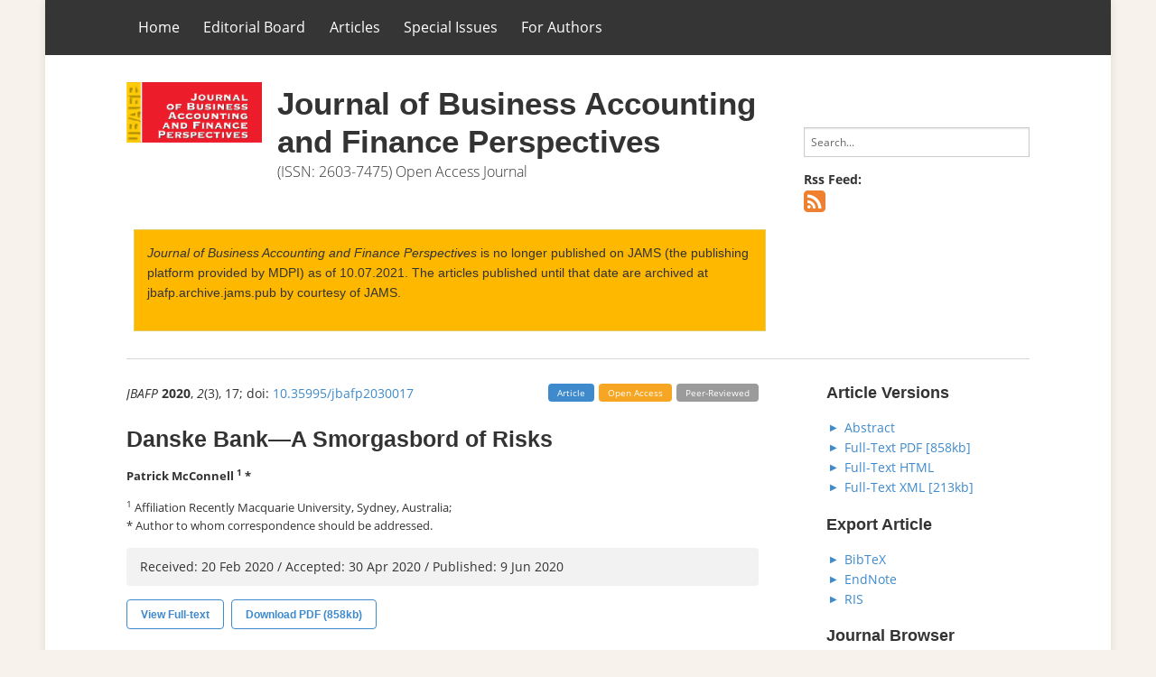

--- FILE ---
content_type: text/html; charset=UTF-8
request_url: https://jbafp.archive.jams.pub/article/2/3/58
body_size: 9726
content:
<!DOCTYPE html>
<html>
    <head>
                        <meta charset="UTF-8" />
        <meta name="viewport" content="width=device-width,initial-scale=1.0,minimum-scale=1.0,maximum-scale=1.0,user-scalable=no,viewport-fit=cover">
                <title>Danske Bank—A Smorgasbord of Risks</title>
            <meta name="title" content="Danske Bank—A Smorgasbord of Risks">
    <meta name="description" content="In September 2018, Danske Bank, the largest bank in Denmark and one of the largest in the Nordic region, published a report which detailed that the bank’s board had fallen into lapses in Anti-Money Laundering/Counter Terrorism Financing (AML/CTF) policies at the bank, in particular, within its Estonian subsidiary. The report was devastating in its criticism of AML processes in the Estonian branch, stating that, over a period of several years, “all lines of defence failed” to manage money laundering risks. Soon after the publication of this report, the CEO of Danske resigned, causing the details of the underlying scandal to become public knowledge (although some the issues involved had been aired publicly on a number of occasions previously). It was also revealed that the bank had become the subject of criminal investigations by US authorities. While the events that are covered in the initial report related to failures to manage AML risks, the situation is more complex than merely deficient AML controls in a remote branch. There was a failure to manage a smorgasbord of different types of risks at both the local and group (i.e., headquarters) level, including: strategic risks; technology risks; and especially operational risks. As befits a sophisticated modern financial institution, Danske Bank operates a group-wide enterprise risk management (ERM) framework covering multiple types of risk (credit, market operational, etc.). The fact that the failure to manage the AML risks took several years to come to light casts doubts on the efficacy of their ERM framework and its implementation. Using Turner’s case study approach, this paper considers the Danske Bank case from the perspective of operational risk management with a view to identifying lessons that can be learned from the scandal that can be applied to future, large-scale operational risk events.">
    <meta name="keywords" content="strategic technology risk; Danske Bank; Russian Laundromat; operational risk management; Turner’s Six Stages Model"/>

    <link rel="image_src" href="/logo?logo.v2.PNG">
    <meta name="dc.title" content="Danske Bank—A Smorgasbord of Risks">
            <meta name="dc.creator" content="Patrick McConnell">
        <meta name="dc.type" content="Article">
    <meta name="dc.date" content="2020-06-09">
    <meta name="dc.identifier" content="10.35995/jbafp2030017">
    <meta name="dc.rights" content="">
    <meta name="dc.language" content="en">
    <meta name="dc.description" content="In September 2018, Danske Bank, the largest bank in Denmark and one of the largest in the Nordic region, published a report which detailed that the bank’s board had fallen into lapses in Anti-Money Laundering/Counter Terrorism Financing (AML/CTF) policies at the bank, in particular, within its Estonian subsidiary. The report was devastating in its criticism of AML processes in the Estonian branch, stating that, over a period of several years, “all lines of defence failed” to manage money laundering risks. Soon after the publication of this report, the CEO of Danske resigned, causing the details of the underlying scandal to become public knowledge (although some the issues involved had been aired publicly on a number of occasions previously). It was also revealed that the bank had become the subject of criminal investigations by US authorities. While the events that are covered in the initial report related to failures to manage AML risks, the situation is more complex than merely deficient AML controls in a remote branch. There was a failure to manage a smorgasbord of different types of risks at both the local and group (i.e., headquarters) level, including: strategic risks; technology risks; and especially operational risks. As befits a sophisticated modern financial institution, Danske Bank operates a group-wide enterprise risk management (ERM) framework covering multiple types of risk (credit, market operational, etc.). The fact that the failure to manage the AML risks took several years to come to light casts doubts on the efficacy of their ERM framework and its implementation. Using Turner’s case study approach, this paper considers the Danske Bank case from the perspective of operational risk management with a view to identifying lessons that can be learned from the scandal that can be applied to future, large-scale operational risk events.">
    <meta name="prism.publicationDate" content="2020-06-09">
    <meta name="prism.volume" content="2">
    <meta name="prism.number" content="3">
    <meta name="prism.section" content=" ">
    <meta name="prism.startingPage" content="0">
    <meta name="prism.endingPage" content="0">
    <meta name="citation_journal_title" content="JBAFP">
    <meta name="citation_title" content="Danske Bank—A Smorgasbord of Risks">
    <meta name="citation_publication_date" content="2020/06">
    <meta name="citation_online_date" content="2020/06/09">
    <meta name="citation_volume" content="2">
    <meta name="citation_issue" content="3">
    <meta name="citation_firstpage" content="0">
        <meta name="citation_author" content="Patrick McConnell">
        <meta name="citation_lastpage" content="0">
    <meta name="citation_doi" content="10.35995/jbafp2030017">
    <meta name="citation_abstract_html_url" content="https://jbafp.archive.jams.pub/article/2/3/58">
    <meta name="citation_pdf_url" content="https://jbafp.archive.jams.pub/download/article/2/3/58/pdf">
    <link rel="alternate" type="application/pdf" title="PDF Full-Text" href="https://jbafp.archive.jams.pub/download/article/2/3/58/pdf">
    <meta name="fulltext_pdf" content="https://jbafp.archive.jams.pub/download/article/2/3/58/pdf">
    <meta name="citation_fulltext_html_url" content="https://jbafp.archive.jams.pub/article/2/3/58/htm">
    <link rel="alternate" type="text/html" title="HTML Full-Text" href="https://jbafp.archive.jams.pub/article/2/3/58/htm">
    <meta name="fulltext_html" content="https://jbafp.archive.jams.pub/article/2/3/58/htm">
    <link rel="alternate" type="text/xml" title="XML Full-Text" href="https://jbafp.archive.jams.pub/download/article/2/3/58/xml">
    <meta name="fulltext_xml" content="https://jbafp.archive.jams.pub/download/article/2/3/58/xml">
    <meta property="og:site_name" content="JAMS" />
    <meta property="og:type" content="Article" />
    <meta property="og:url" content="https://jbafp.archive.jams.pub/article/2/3/58" />
    <meta property="og:title" content="Danske Bank—A Smorgasbord of Risks" />
    <meta property="og:description" content="In September 2018, Danske Bank, the largest bank in Denmark and one of the largest in the Nordic region, published a report which detailed that the bank’s board had fallen into lapses in Anti-Money Laundering/Counter Terrorism Financing (AML/CTF) policies at the bank, in particular, within its Estonian subsidiary. The report was devastating in its criticism of AML processes in the Estonian branch, stating that, over a period of several years, “all lines of defence failed” to manage money laundering risks. Soon after the publication of this report, the CEO of Danske resigned, causing the details of the underlying scandal to become public knowledge (although some the issues involved had been aired publicly on a number of occasions previously). It was also revealed that the bank had become the subject of criminal investigations by US authorities. While the events that are covered in the initial report related to failures to manage AML risks, the situation is more complex than merely deficient AML controls in a remote branch. There was a failure to manage a smorgasbord of different types of risks at both the local and group (i.e., headquarters) level, including: strategic risks; technology risks; and especially operational risks. As befits a sophisticated modern financial institution, Danske Bank operates a group-wide enterprise risk management (ERM) framework covering multiple types of risk (credit, market operational, etc.). The fact that the failure to manage the AML risks took several years to come to light casts doubts on the efficacy of their ERM framework and its implementation. Using Turner’s case study approach, this paper considers the Danske Bank case from the perspective of operational risk management with a view to identifying lessons that can be learned from the scandal that can be applied to future, large-scale operational risk events." />

        <link rel="icon" type="image/png" href="/logo?logo.v2.PNG" />

                <link rel="stylesheet" href="/bundles/mdpiweb/assets/css/normalize.css">
        <link rel="stylesheet" href="/bundles/mdpiweb/assets/css/font-awesome.min.css">
        <link rel="stylesheet" href="/bundles/mdpiweb/assets/css/main.css">
        <link rel="stylesheet" href="/bundles/mdpiweb/assets/css/web/index.css">
        <link rel="stylesheet" href="/bundles/mdpiweb/assets/css/banner.css">
                            
        <style type="text/css">
        img.journal {
            width: 150px;
            max-height: 150px;
        }
        .top-bar,.top-bar-section li:not(.has-form) a:not(.button){background-color:#353535}
footer{background-color:#353535}
html,body{background-color:#f7f3ec}

        </style>

        <!-- Global site tag (gtag.js) - Google Analytics -->
        <script async src="https://www.googletagmanager.com/gtag/js?id="></script>
        <script>
            window.dataLayer = window.dataLayer || [];
            function gtag(){dataLayer.push(arguments);}
            gtag('js', new Date());
            gtag('config', );
        </script>

        

        <!--Usersnap -->
        <script>
            window.onUsersnapLoad = function(api) {
                api.init();
            };
            var script = document.createElement('script');
            script.defer = 1;
            script.src = 'https://widget.usersnap.com/global/load/88ba4b4b-df0c-46ab-86b7-9081536cd5f4?onload=onUsersnapLoad';
            document.getElementsByTagName('head')[0].appendChild(script);
        </script>
        <!--end Usersnap -->

        <!--Matomo -->
                <!--end Matomo -->

        <script>
            function getVisitorId() {
                var userId = "";
                var tenantId = "140";
                if (userId) {
                    return tenantId + '-' + userId;
                } else {
                    let visitorId = document.cookie.replace(/(?:(?:^|.*;\s*)visitorId\s*\=\s*([^;]*).*$)|^.*$/, "$1");
                    if (!visitorId) {
                        visitorId = 'anonymous-' + tenantId + '-' + Math.random().toString(36).substring(2);
                        document.cookie = "visitorId=" + visitorId + "; path=/";
                    }
                    return visitorId;
                }
            }
        </script>

        <!--pendo -->
                                <script>
                (function(apiKey){
                    (function(p,e,n,d,o){var v,w,x,y,z;o=p[d]=p[d]||{};o._q=o._q||[];
                        v=['initialize','identify','updateOptions','pageLoad','track'];for(w=0,x=v.length;w<x;++w)(function(m){
                            o[m]=o[m]||function(){o._q[m===v[0]?'unshift':'push']([m].concat([].slice.call(arguments,0)));};})(v[w]);
                        y=e.createElement(n);y.async=!0;y.src='https://cdn.eu.pendo.io/agent/static/'+apiKey+'/pendo.js';
                        z=e.getElementsByTagName(n)[0];z.parentNode.insertBefore(y,z);})(window,document,'script','pendo');

                    pendo.initialize({
                        visitor: {
                            id: getVisitorId(),
                            isAnonymous: "",
                            email: "",
                            full_name: "",
                        },
                        account: {
                            id: 140
                        }
                    });
                })('faf94497-c291-4eff-4726-0e40eac17c65');
            </script>
                <!--end pendo -->

        <!--appcues -->
                <!--end appcues -->


    </head>
    <body >
        
    <div class="tooltip_templates">
        <div id="tooltip_login_first">
            <div style="font-size: 12px;">
                            </div>
        </div>
    </div>

            
                        
    <div id="container">
            <noscript>
            <div id="no-javascript">
                You seem to have javascript disabled. Please note that some of the page functionalities might not work as expected without javascript enabled.
            </div>
        </noscript>
                       
        <div class="off-canvas-wrap" data-offcanvas>
            <div class="inner-wrap">

                <nav class="tab-bar show-for-medium-down">
                    
                    <section class="left">
                        <a title="MDPI main page" class="left-off-canvas-toggle active" href="#">
                            Menu
                        </a>
                    </section>

                    <section class="right">
                                                                            
                    </section>

                </nav>

                <aside class="left-off-canvas-menu">
                    <ul class="off-canvas-list">

                                                
                                                                                                                        
                                                                            <li class="">
                                                                                            <a href="/">Home</a>
                                                                                    </li>
                                                                                                        
                                                                            <li class="">
                                                                                            <a href="/page/57">Editorial Board</a>
                                                                                    </li>
                                                                                                        
                                                                            <li class="">
                                                                                            <a href="/articles">Articles</a>
                                                                                    </li>
                                                                                                        
                                                                            <li class="">
                                                                                            <a href="/page/80">Special Issues</a>
                                                                                    </li>
                                                                                                        
                                                                            <li class="">
                                                                                            <a href="/page/58">For Authors</a>
                                                                                    </li>
                                                                                                

                            <li class="divider"></li>

                                                                                        

                            <li>
                                <a href="#" onclick="$('.off-canvas-wrap').foundation('offcanvas', 'toggle', 'move-right'); return false;">Close</a>
                            </li>

                                            </ul>
                </aside>


                <section id="main-section">
                    <header>
                        <div id="full-size-menu" class="show-for-large-up">
                            <nav class="top-bar" data-topbar="">
                                
                                <ul class="title-area">
                                    <li class="name"></li>
                                    <li class="toggle-topbar menu-icon"><a href="#">Menu</a></li>
                                </ul>
                                
                                <section class="top-bar-section">
                                    <ul class="full-width">
                                                                                                                                    
                                                                                                    <li class="menu-item ">
                                                                                                                    <a href="/">Home</a>
                                                                                                            </li>
                                                                                                                                            
                                                                                                    <li class="menu-item ">
                                                                                                                    <a href="/page/57">Editorial Board</a>
                                                                                                            </li>
                                                                                                                                            
                                                                                                    <li class="menu-item ">
                                                                                                                    <a href="/articles">Articles</a>
                                                                                                            </li>
                                                                                                                                            
                                                                                                    <li class="menu-item ">
                                                                                                                    <a href="/page/80">Special Issues</a>
                                                                                                            </li>
                                                                                                                                            
                                                                                                    <li class="menu-item ">
                                                                                                                    <a href="/page/58">For Authors</a>
                                                                                                            </li>
                                                                                                                                                                        </ul>
                                </section>

                                <section class="top-bar-section">
                                    <ul class="right">
                                                                                                                                                                </ul>
                                </section>
                            </nav>
                        </div>
                        <div class="row">
                                                                                </div>
                        
                    </header>
                    
                    <div id="content">
                                                    <div class="row collapse">
                                                                <div class="columns large-2 medium-12 small-12">
                                    <a href="/">
                                        <img class="journal small" src="/logo?logo.v2.PNG" errorSrc="/bundles/mdpiweb/assets/img/default-logo.png" alt="image missing" />
                                    </a>
                                </div>
                                <div class="columns large-7 medium-12 small-12">
                                    <h1>
                                        Journal of Business Accounting and Finance Perspectives
                                    </h1>
                                                                            <div id="journal-title-note">
                                                                                            (ISSN: 2603-7475) Open Access Journal
                                                                                    </div>
                                                                    </div>
                                                                <div class="columns large-3 medium-12 small-12">
                                    <form style="margin-top: 50px;" action="/articles" method="GET" id="journal-search">
                                        <input type="text" name="search" placeholder="Search..."/>
                                    </form>
                                    
<div style="margin-top:10px"><b>Rss Feed: </b></div>
<a href="/rss"  title="Rss Feed" target="_blank"><i class="fa fa-rss-square fa-2x" style="color: #ee802f; margin-right: 10px;" aria-hidden="true"></i></a>

                                </div>
                            </div>

                                                            <div style="width:70%;margin: 16px 8px; padding: 1em; background-color:#ffb800; border: 1px solid #e3ce61;font-family: helvetica neue,Helvetica,Roboto,Arial,sans-serif;">
                                  <p><em>Journal of Business Accounting and Finance Perspectives</em> is no longer published on JAMS (the publishing platform provided by MDPI) as of 10.07.2021. The articles published until that date are archived at jbafp.archive.jams.pub by courtesy of JAMS.</p>

                                </div>
                            
                            
                                                                                                <div id="main-divider"></div>
                                                                                    
                                                    <div class="row collapse">
                                <div id="left-column" class="columns large-9 medium-8 small-12">
                                        <div id="article-content">
        <div id="article" class="article-page-chapter" style="margin-top: 7px;">
            <div id="article-heading" class="bigger">
                                <div class="article-tag peer-review-tag">Peer-Reviewed</div>
                                <div class="article-tag open-access-tag">Open Access</div>
                <div class="article-tag type-tag type-article">Article</div>

                <div id="article-reference">
                    <em>JBAFP</em> <b>2020</b>, <em>2</em>(3), 17; doi: <a href='http://dx.doi.org/10.35995/jbafp2030017'>10.35995/jbafp2030017</a>
                </div>

                            </div>

            <h1>Danske Bank—A Smorgasbord of Risks</h1>

            
<div class="article-authors" class="bigger">
            Patrick McConnell 
                            <sup>1</sup>
                                                        *    
</div>
 <div class="article-affiliations">
                        <div><sup>1</sup> Affiliation Recently Macquarie University, Sydney, Australia; </div>
        
                    <div>
                * Author to whom correspondence should be addressed.
            </div>
            </div>


            
            
            <div id="article-dates" class="bigger">
                Received: 20 Feb 2020 / Accepted: 30 Apr 2020 / Published: 9 Jun 2020
            </div>

            <div id="article-view-buttons">
                                    <a class="button" href="/article/2/3/58/htm">View Full-text</a>
                                                    <a class="button" href="/download/article/2/3/58/pdf">Download PDF (858kb)</a>
                
            </div>

                                        <h2>
                                            Abstract
                                    </h2>
                <div id="article-abstract">
                    In September 2018, Danske Bank, the largest bank in Denmark and one of the largest in the Nordic region, published a report which detailed that the bank’s board had fallen into lapses in Anti-Money Laundering/Counter Terrorism Financing (AML/CTF) policies at the bank, in particular, within its Estonian subsidiary. The report was devastating in its criticism of AML processes in the Estonian branch, stating that, over a period of several years, “all lines of defence failed” to manage money laundering risks. Soon after the publication of this report, the CEO of Danske resigned, causing the details of the underlying scandal to become public knowledge (although some the issues involved had been aired publicly on a number of occasions previously). It was also revealed that the bank had become the subject of criminal investigations by US authorities. While the events that are covered in the initial report related to failures to manage AML risks, the situation is more complex than merely deficient AML controls in a remote branch. There was a failure to manage a smorgasbord of different types of risks at both the local and group (i.e., headquarters) level, including: strategic risks; technology risks; and especially operational risks. As befits a sophisticated modern financial institution, Danske Bank operates a group-wide enterprise risk management (ERM) framework covering multiple types of risk (credit, market operational, etc.). The fact that the failure to manage the AML risks took several years to come to light casts doubts on the efficacy of their ERM framework and its implementation. Using Turner’s case study approach, this paper considers the Danske Bank case from the perspective of operational risk management with a view to identifying lessons that can be learned from the scandal that can be applied to future, large-scale operational risk events.
                </div>
            
            <div id="article-keywords">
                <span class="juha">
                    Keywords: strategic technology risk; Danske Bank; Russian Laundromat; operational risk management; Turner’s Six Stages Model
                </span>
            </div>
        </div>

        <div class="article-page-chapter">
            <div class="chapter-header">
                OPEN ACCESS
            </div>
            <div class="chapter-content">
                This is an open access article distributed under the Creative Commons Attribution
                License which permits unrestricted use, distribution, and reproduction in any medium,
                provided the original work is properly cited. (CC BY 4.0).

                            </div>
        </div>

        <div class="article-page-chapter">
            <div class="chapter-header">
                CITE
            </div>
            <div class="chapter-content">
                <ul class="tabs bigger" data-tab>
                    <li class="tab-title active">
                        <a href="#cite-panel1">MDPI and ACS Style</a>
                    </li>
                    <li class="tab-title">
                        <a href="#cite-panel2">AMA Style</a>
                    </li>
                    <li class="tab-title">
                        <a href="#cite-panel3">Chicago/Turabian Style</a>
                    </li>
                                    </ul>
                <div class="tabs-content">
                    <div class="content active" id="cite-panel1">
                                                                                McConnell, P.                                                Danske Bank—A Smorgasbord of Risks. <em>JBAFP</em> <b>2020</b>, <em>2</em>, 17.
                                            </div>

                    <div class="content" id="cite-panel2">
                                                                                McConnell P.                                                 Danske Bank—A Smorgasbord of Risks. <em>Journal of Business Accounting and Finance Perspectives</em>. 2020; 2(3):17.
                    </div>

                    <div class="content" id="cite-panel3">
                                                                                McConnell, Patrick.                                                2020. "Danske Bank—A Smorgasbord of Risks." <em>JBAFP</em> 2, no. 3: 17.
                                            </div>

                    <div class="content" id="cite-panel4">
                         <div class="ui-widget" style="margin-bottom: 0.5em; font-weight: bold">
                            <input type="text" name="inputQuickSearch" id="inputQuickSearch" placeholder="Type a publisher, journal or format name" style="font-family: Arial, sans-serif; height: auto; margin-bottom: 5px; padding: 7px; font-size: 13px; width: 100%;" />
                        </div>
                        <div class="citations_format"></div>

                        <span class="juha">Not implemented</span>
                    </div>
                </div>

                
            </div>
        </div>

        <div class="article-page-chapter">
            <div class="chapter-header">
                SHARE
            </div>
            <div class="chapter-content">
                

<div class="social-media-links">        <a href="mailto:?&amp;subject=From%20MDPI%3A%20Danske%20Bank%E2%80%94A%20Smorgasbord%20of%20Risks&amp;body=https%3A%2F%2Fjbafp.archive.jams.pub%2Farticle%2F2%2F3%2F58%3A%0A%0ADanske%20Bank%E2%80%94A%20Smorgasbord%20of%20Risks%3A%0A%0AIn%20September%202018%2C%20Danske%20Bank%2C%20the%20largest%20bank%20in%20Denmark%20and%20one%20of%20the%20largest%20in%20the%20Nordic%20region%2C%20published%20a%20report%20which%20detailed%20that%20the%20bank%E2%80%99s%20board%20had%20fallen%20into%20lapses%20in%20Anti-Money%20Laundering%2FCounter%20Terrorism%20Financing%20%28AML%2FCTF%29%20policies%20at%20the%20bank%2C%20in%20particular%2C%20within%20its%20Estonian%20subsidiary.%20The%20report%20was%20devastating%20in%20its%20criticism%20of%20AML%20processes%20in%20the%20Estonian%20branch%2C%20stating%20that%2C%20over%20a%20period%20of%20several%20years%2C%20%E2%80%9Call%20lines%20of%20defence%20failed%E2%80%9D%20to%20manage%20money%20laundering%20risks.%20Soon%20after%20the%20publication%20of%20this%20report%2C%20the%20CEO%20of%20Danske%20resigned%2C%20causing%20the%20details%20of%20the%20underlying%20scandal%20to%20become%20public%20knowledge%20%28although%20some%20the%20issues%20involved%20had%20been%20aired%20publicly%20on%20a%20number%20of%20occasions%20previously%29.%20It%20was%20also%20revealed%20that%20the%20bank%20had%20become%20the%20subject%20of%20criminal%20investigations%20by%20US%20authorities.%20While%20the%20events%20that%20are%20covered%20in%20the%20initial%20report%20related%20to%20failures%20to%20manage%20AML%20risks%2C%20the%20situation%20is%20more%20complex%20than%20merely%20deficient%20AML%20controls%20in%20a%20remote%20branch.%20There%20was%20a%20failure%20to%20manage%20a%20smorgasbord%20of%20different%20types%20of%20risks%20at%20both%20the%20local%20and%20group%20%28i.e.%2C%20headquarters%29%20level%2C%20including%3A%20strategic%20risks%3B%20technology%20risks%3B%20and%20especially%20operational%20risks.%20As%20befits%20a%[...]" title="Email">
            <i class="fa fa-envelope-square" style="font-size: 30px;"></i>
        </a>
    
            <a href="http://twitter.com/home?status=Danske+Bank%E2%80%94A+Smorgasbord+of+Risks+https%3A%2F%2Fjbafp.archive.jams.pub%2Farticle%2F2%2F3%2F58" onclick="windowOpen(this.href,600,800); return false" title="Twitter" target="_blank">
            <i class="fa fa-twitter-square" style="font-size: 30px;"></i>
        </a>
    
            <a href="http://www.linkedin.com/shareArticle?mini=true&amp;url=https%3A%2F%2Fjbafp.archive.jams.pub%2Farticle%2F2%2F3%2F58&amp;source=&amp;titleDanske+Bank%E2%80%94A+Smorgasbord+of+Risks&amp;summary=In+September+2018%2C+Danske+Bank%2C+the+largest+bank+in+Denmark+and+one+of+the+largest+in+the+Nordic+region%2C+published+a+report+which+detailed+that+the+bank%E2%80%99s+board+had+fallen+into+lapses+in+Anti-Money+Laundering%2FCounter+Terrorism+Financing+%28AML%2FCTF%29+p+%5B...%5D" onclick="windowOpen(this.href,600,800); return false" title="LinkedIn" target="_blank">
            <i class="fa fa-linkedin-square" style="font-size: 30px;"></i>
        </a>
    
            <a href="http://www.facebook.com/sharer.php?u=https%3A%2F%2Fjbafp.archive.jams.pub%2Farticle%2F2%2F3%2F58" title="facebook" target="_blank">
            <i class="fa fa-facebook-square" style="font-size: 30px;"></i>
        </a>
    
    
            <a href="http://www.reddit.com/submit?url=https%3A%2F%2Fjbafp.archive.jams.pub%2Farticle%2F2%2F3%2F58" title="Reddit" target="_blank">
            <i class="fa fa-reddit-square" style="font-size: 30px;"></i>
        </a>
    
            <a href="http://www.mendeley.com/import/?url=https%3A%2F%2Fjbafp.archive.jams.pub%2Farticle%2F2%2F3%2F58" title="Mendeley" target="_blank">
            <i class="fa fa-mendeley-square" style="font-size: 30px;"></i>
        </a>
    
    </div>
            </div>
        </div>



    </div>

                                </div>
                                <div id="right-column" class="columns large-3 medium-4 small-12">
                                        <h2>Article Versions</h2>

    <ul class="triangles">
        <li><a href="/article/2/3/58">Abstract</a></li>
                    <li><a href="/download/article/2/3/58/pdf">Full-Text PDF [858kb]</a></li>
                            <li><a href="/article/2/3/58/htm">Full-Text HTML</a></li>
                            <li><a href="/download/article/2/3/58/xml">Full-Text XML [213kb]</a></li>
                            </ul>

    
    

    
    <h2>Export Article</h2>

    <ul class="triangles">
        <li><a href="/export/article/2/3/58/bibtex">BibTeX</a></li>
        <li><a href="/export/article/2/3/58/endnote_no_abstract">EndNote</a></li>
        <li><a href="/export/article/2/3/58/ris">RIS</a></li>
    </ul>

    
    
    
<h2>Journal Browser</h2>

<form id="volume-browser-form" method="post" action="/volume_browser">
    <select name="volume" onchange="$('#journal-browser-issue').find('option').not('.volume-0').hide(); $('#journal-browser-issue').find('.volume-' + $(this).val()).show(); $('#journal-browser-issue').find('option:first').prop('selected', 'selected');  return false;" >
        <option value='' data-id="0">volume</option>
                    <option value="1">
                1
            </option>
                    <option value="2">
                2
            </option>
                    <option value="3">
                3
            </option>
            </select>

    <select id="journal-browser-issue" name="issue">
        <option value='' class="volume-0">issue</option>
         
                            <option value="1" class="volume-1" style="display: none;">
                    1
                </option>
                            <option value="2" class="volume-1" style="display: none;">
                    2
                </option>
                            <option value="3" class="volume-1" style="display: none;">
                    3
                </option>
                     
                            <option value="1" class="volume-2" style="display: none;">
                    1
                </option>
                            <option value="2" class="volume-2" style="display: none;">
                    2
                </option>
                            <option value="3" class="volume-2" style="display: none;">
                    3
                </option>
                     
                            <option value="1" class="volume-3" style="display: none;">
                    1
                </option>
                            <option value="2" class="volume-3" style="display: none;">
                    2
                </option>
                            <option value="3" class="volume-3" style="display: none;">
                    3
                </option>
                        </select>

    <input type="submit" value="Go">
</form>

<ul class="triangles">

    
    
                    <li>
            <a href="/volumes_issues/3/3">Current issue</a>
        </li>
        

    <div>
                     <li>
                                  <a href="/volumes_issues/3">
                    Vol. 1 (2019)
                </a>
             </li>
                     <li>
                                  <a href="/volumes_issues/4">
                    Vol. 2 (2020)
                </a>
             </li>
                     <li>
                                  <a href="/volumes_issues/17">
                    Vol. 3 (2021)
                </a>
             </li>
            </div>
</ul>


                                                                        </div>
                            </div>
                                            </div>

                    <footer>
                                                                                                    <div id="copyright"><i>&copy; JAMS submission system is powered by <a href="https://jams.pub/" target="_blank">JAMS</a>.</i></div>
                                            </footer>

                </section>

                <a class="exit-off-canvas"></a>

            </div>
        </div>
    </div>

<div class="scrolltop" id="scrolltop" title="Return Top"><img src="/bundles/mdpimain/img/icon/top.png"></div>

        <script src="/bundles/mdpiweb/assets/js/jquery-1.12.4.min.js"></script>
                <script src="/bundles/mdpiweb/assets/js/foundation.min.js"></script>
        <script src="/bundles/mdpiweb/assets/js/embed.js"></script>
        <script src="/bundles/mdpiweb/assets/js/banner.js"></script>
                    <script>
                loads();
            </script>
        
        <script>
            $(document).foundation({});
            $(function() {
                $("img").error(function () {
                    var errorSrc = $(this).attr('errorSrc');
                    if (errorSrc) {
                        $(this).attr('src', errorSrc);
                    } else {
                        $(this).css({visibility:"hidden"});
                    }
                    // $(this).hide();
                });

                /* TODO: move to separate file */
                function customScrollTo(offset)
                {
                    var height = Math.abs($(document).scrollTop() - parseInt(offset)),
                        msPerHeight = 1, //How much ms per height
                        minRange = 100, //minimal animation time
                        maxRange = 1500, //Maximal animation time
                        time = height * msPerHeight;

                    time = Math.min(time, maxRange);
                    time = Math.max(time, minRange);

                    $("html, body").animate({scrollTop: offset}, time);
                }



                $("#journal-search").submit(function(e) {
                    $(':input', this).each(function() {
                        this.disabled = !($(this).val());
                    });
                });

                $(window).scroll(function() {
                    var scroTop = $(window).scrollTop();
                    if (scroTop > 10) {
                        $('#scrolltop').fadeIn(500);
                    } else {
                        $('#scrolltop').fadeOut(500);
                    }
                });

                $("#scrolltop").click(function(e) {
                    e.preventDefault();
                    customScrollTo(0);
                });

                $("a.custom-tab-title").click(function(e) {
                    e.preventDefault();
                    $($(this).data('customtab')).click();
                    customScrollTo($($(this).attr('href')).offset().top);
                });

                modifyFontColor($('.top-bar'), $('.top-bar-section ul li > a '));
                modifyFontColor($('footer'), $('footer'));
                //Modify the font color with the background color
                function modifyFontColor($backgroundElement, $fontElement) {
                    var color = $backgroundElement.css('background-color');
                    var rgb = color.match(/\d{1,3}/g);
                    $grayLevel = rgb[0] * 0.299 + rgb[1] * 0.587 + rgb[2] * 0.114;
                    if ($grayLevel >= 192) {
                        $fontElement.css('color', '#333333');
                    }
                }

                $('.tabs-content a[href^="#tab_panel"]').click(function (e){
                    e.preventDefault();
                    var href = $(this).attr('href');
                    if($('a[href^="'+ href +'"]').length > 1) {
                        $('a[href^="'+ href +'"]').first().click();
                        return false;
                    }
                });

                $(".disclaimer").hover(function() {
                    var background_color = $('footer').css('background-color');
                    var font_color = $('footer').css('color');
                    $(this).find('.inner').css("background-color", background_color).parent("#disclaimer-pop").css("background-color", background_color).css('color', font_color).animate({opacity: "show"}, "slow");
                }, function() {
                    $(this).find("#disclaimer-pop").animate({opacity: "hide"}, "fast");
                });

            });
        </script>
    </body>
</html>


--- FILE ---
content_type: text/css
request_url: https://jbafp.archive.jams.pub/bundles/mdpiweb/assets/css/web/index.css
body_size: 299
content:
.menu-item ul{
    position: absolute;
    z-index: 99;
}
.menu-item li{
    width: 100%;
    display: none;
}
.menu-item:hover li{
    display: block;
}
.top-bar-section li.active:not(.has-form) a:not(.button) {
    background: none;
}
.top-bar-section li.active:not(.has-form)>a:not(.button) {
    background: #3e8acc;
}

.left-off-canvas-menu li.active:not(.has-form)>a:not(.button) {
    background: #3e8acc;
}

--- FILE ---
content_type: text/css
request_url: https://jbafp.archive.jams.pub/bundles/mdpiweb/assets/css/banner.css
body_size: 1072
content:
.banners
{
	width: 100%;
	height: 100%;
	margin: 0 auto;
	position: relative;
	overflow: hidden;
	background-color: rgba(200,200,200,0.5);
}

.banners:hover .click_left
{
	display: block;
}

.banners:hover .click_right
{
	display: block;
}

.click_left
{
	width: 1.5vw;
	position: absolute;
	z-index: 10;
	left: 1vw;
	display: none;
}

.click_right
{
	width: 1.5vw;
	position: absolute;
	z-index: 10;
	right: 1vw;
	display: none;
}

.click_left img,.click_right img
{
	width: 100%;
	height: 100%;
}

.number
{
	width: 100%;
	height: 1vw;
	line-height: 4vw;
	position: absolute;
	z-index: 10;
	text-align: center;
	bottom: 1.5vw;
}

.numbers
{
	display: inline-block;
}

.numbers span
{
	color: white;
	font-size: 0.7vw;
	display: block;
	float: left;
	width: 15px;
	height: 15px;
	line-height: 15px;
	text-align: center;
	border-radius: 100vw;
	margin: 0 0.5vw;
	/*padding: 0.1vw;*/
	/*border: 0.1vw solid white;*/
}

.numbers span:hover
{
	cursor: pointer;
}

.banner_img
{
	width: 100%;
	height: 100%;
}

.banner_img img
{
	width: 100%;
	height: 100%;
	position: absolute;
	break-inside: 1;
}

--- FILE ---
content_type: application/javascript
request_url: https://jbafp.archive.jams.pub/bundles/mdpiweb/assets/js/banner.js
body_size: 3340
content:
var banners = 1;//banner显示的第一幅画面1~banner_max范围内任意选择
var speed = 5;//每5秒切换一次
var banner_max;//banner总数
var timer;//计时器对象

//img标签后直接调用运行
function loads()
{
	var img_num = $(".banner_img").children("img").length;//获取img标签的总数量
 	banner_max = img_num;

 	//隐藏所有banner
 	for(var i=1; i<=banner_max; ++i)
	{
		$(".banner_img"+i).fadeTo(100,0);
		$(".banner_img"+i).css("display","none");
	}
	
	$(".banner_img"+banners).fadeTo(100,1);//显示设置的第一张banner

 	var numbers_span = "";
	for(var i=1; i<=img_num; ++i)
	{
		numbers_span += '<span class="num'+i+'" onclick="manual_replace_banner('+i+')">'+i+'</span>'; //循环赋值到字符串
	}

	$(".numbers").html(numbers_span);//设置对应banner的数字

	//自适应修改行高
	var banners_height = $(".banners").height(); 
	$(".banners").css("line-height",banners_height+"px");


}

//窗口事件修改行高
$(window).resize(function() {

	var banners_height = $(".banners").height(); 
	$(".banners").css("line-height",banners_height+"px");

});



//页面文件加载完毕后自动调用
$(document).ready(function(){

	banner_number();//banner页数高亮显示

	timer = setInterval(auto_replace_banner, speed*1000);//banner切换计时器

});



//点击左右按钮更换banner
function banner_left_right(sj)
{
	var sjs;

	if(sj == "left")
	{
		if(banners == 1)
		{
			sjs = banner_max;
		}
		else
		{
			sjs = banners-1;
		}
	}
	else
	{
		if(banners == banner_max)
		{
			sjs = 1;
		}
		else
		{
			sjs = banners+1;
		}
	}

	manual_replace_banner(sjs);
}



//点击数字切换
function manual_replace_banner(sj)
{
	var bannerz = banners;

	banners = sj;

	if(banners == bannerz)
	{
		return;
	}

	clearInterval(timer);//停止计时器

	fade_in_out(bannerz,banners);//调用切换函数

	timer = setInterval(auto_replace_banner, speed*1000);//banner切换计时器重新启动
}



//auto change banner
function auto_replace_banner()
{
	if (banner_max == 1) {
		return false;
	}
	var bannerz = banners;

	if(banners == banner_max)
	{
		banners = 1;
	}
	else
	{
		banners += 1;
	}

	fade_in_out(bannerz,banners);//调用切换函数
}



//淡入淡出效果方法
function fade_in_out(bannerz,banners)
{
	var out_id = ".banner_img"+bannerz;//淡出标签的ID名
	var banner_out=$(out_id);//获取淡出对象

	var in_id = ".banner_img"+banners;//淡入标签的ID名
	var bannet_in=$(in_id);//获取淡入对象
	
	banner_out.fadeTo(600,0);//JQuery方法淡出到指定透明度,参数1为速度，参数2为透明度
	banner_out.css("display","none")
	bannet_in.fadeTo(500,1);//JQuery方法淡入,参数1为速度，参数2为透明度

	banner_number();//调用数字颜色更换
}



//banner数字显示
function banner_number()
{
	for(var i=1; i<=banner_max; i++)
	{
		var num_id = ".num"+i;
		var num_object = $(num_id);
		if(banners == i)
		{
			num_object.css("color" , "black");
			num_object.css("backgroundColor" , "white");
		}
		else
		{
			num_object.css("color" , "white");
			num_object.css("backgroundColor" , "rgba(0,0,0,0)");
		}
	}
}


//banner链接跳转
function link(url,mode=true)
{
	if(mode == true)
	{
		window.open(url);
	}
	else
	{
		window.location.href = url;
	}
}


--- FILE ---
content_type: application/javascript
request_url: https://jbafp.archive.jams.pub/bundles/mdpiweb/assets/js/embed.js
body_size: 408
content:
!function(e,t){var d="createElement",n="getElementsByTagName",c="setAttribute",a=document.getElementById(e);return a&&a.parentNode&&a.parentNode.removeChild(a),a=document[d+"NS"]&&document.documentElement.namespaceURI,a=a?document[d+"NS"](a,"script"):document[d]("script"),a[c]("id",e),a[c]("src",t),void(document[n]("head")[0]||document[n]("body")[0]).appendChild(a)}("altmetric-embed-js","https://d1bxh8uas1mnw7.cloudfront.net/assets/altmetric_badges-75bc9437b4bcd96622a3f013e4e9519d1b65ea847ab601ad6158cf84b9291df9.js");